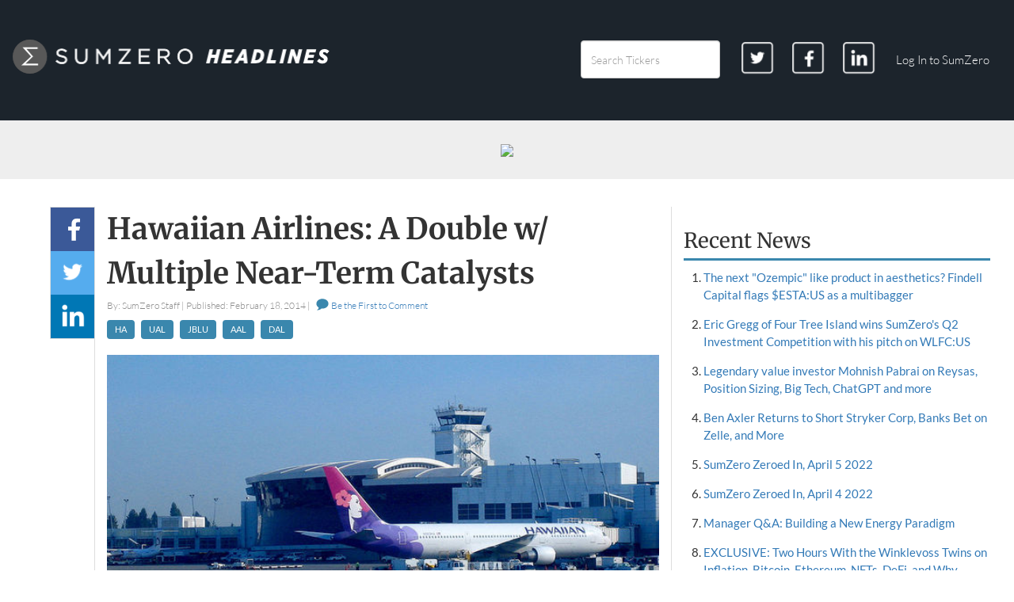

--- FILE ---
content_type: text/html; charset=utf-8
request_url: https://www.sumzero.com/headlines/automobile_and_transportation/HA/216-hawaiian-airlines-stock-is-a-double-w-multiple-near-term-catalysts
body_size: 8984
content:
<!DOCTYPE html>
<!--[if IE 8]>    <html class="ie8 oldie" lang="en"> <![endif]-->
<!--[if IE 9]>    <html class="ie9 oldie" lang="en"> <![endif]-->
<!--[if gt IE 9]><!--> <html lang="en"> <!--<![endif]-->
<head>
  <title>Hawaiian Airlines: A Double w/ Multiple Near-Term Catalysts | SumZero</title>
  <meta name="csrf-param" content="authenticity_token" />
<meta name="csrf-token" content="C9IxMyLDyvtW4YdNSy8giJ6tXmktPOPNKZfxEXymEa3zGShw2Y44R-VGLMmAeU8naksxpMfY3eCWFPGtQ6SdJQ" />
  <link rel="canonical" href="https://www.sumzero.com/headlines/automobile_and_transportation/HA/216-hawaiian-airlines-stock-is-a-double-w-multiple-near-term-catalysts" />
    

  <meta property="og:title" content="Hawaiian Airlines: A Double w/ Multiple Near-Term Catalysts">
  <meta property="og:type" content="article">


  <meta property="og:url" content="https://www.sumzero.com/headlines/automobile_and_transportation/HA/216-hawaiian-airlines-stock-is-a-double-w-multiple-near-term-catalysts">
    <meta property="og:image" content="https://sumzero-prod.s3.amazonaws.com/public/uploads/blog_post/full_HA_108ea6048c.JPG">
    <meta property="og:image:url" content="https://sumzero-prod.s3.amazonaws.com/public/uploads/blog_post/full_HA_108ea6048c.JPG">
    <meta property="og:image:width" content="688">
    <meta property="og:image:height" content="334">
  <meta property="og:site_name" content="SumZero">
  <meta property="og:description" content="We believe shares of Hawaiian Holdings Inc. (“HA” or “Hawaiian”) are grossly undervalued. While heavy growth spend has resulted in GAAP financials that have understated/obscured its economic potential, it is now at an inflection point, with margins set to rise and free cash flow to turn positive....">

  <meta name="viewport" content="width=device-width, initial-scale=1.0">
        <link rel="apple-touch-icon" sizes="57x57" href="/images/favicon/apple-icon-57x57.png">
      <link rel="apple-touch-icon" sizes="60x60" href="/images/favicon/apple-icon-60x60.png">
      <link rel="apple-touch-icon" sizes="72x72" href="/images/favicon/apple-icon-72x72.png">
      <link rel="apple-touch-icon" sizes="76x76" href="/images/favicon/apple-icon-76x76.png">
      <link rel="apple-touch-icon" sizes="114x114" href="/images/favicon/apple-icon-114x114.png">
      <link rel="apple-touch-icon" sizes="120x120" href="/images/favicon/apple-icon-120x120.png">
      <link rel="apple-touch-icon" sizes="144x144" href="/images/favicon/apple-icon-144x144.png">
      <link rel="apple-touch-icon" sizes="152x152" href="/images/favicon/apple-icon-152x152.png">
      <link rel="apple-touch-icon" sizes="180x180" href="/images/favicon/apple-icon-180x180.png">
      <link rel="icon" type="image/png" sizes="192x192" href="/images/favicon/android-icon-192x192.png">
      <link rel="icon" type="image/png" sizes="32x32" href="/images/favicon/favicon-32x32.png">
      <link rel="icon" type="image/png" sizes="96x96" href="/images/favicon/favicon-96x96.png">
      <link rel="icon" type="image/png" sizes="16x16" href="/images/favicon/favicon-16x16.png">
      <link rel="manifest" href="/images/favicon/icon_manifest.json">
      <meta name="msapplication-TileColor" content="#1c242c">
      <meta name="msapplication-TileImage" content="/ms-icon-144x144.png">
      <meta name="theme-color" content="#1c242c">

  <link rel="stylesheet" href="https://maxcdn.bootstrapcdn.com/bootstrap/3.3.7/css/bootstrap.min.css" integrity="sha384-BVYiiSIFeK1dGmJRAkycuHAHRg32OmUcww7on3RYdg4Va+PmSTsz/K68vbdEjh4u" crossorigin="anonymous">
  
  <link rel="stylesheet" href="/assets/fonts-139a6bb19a760151d71f066aa49a3c60ea1c9b079a41dc697cc6137e6ec9b62f.css" as="style" />

              <link rel="stylesheet" href="https://sz-assets-prod.s3.amazonaws.com/webpack/assets/1744de5f5cc58ecee2c7389af014770968cc8cbb/blog.0202bd6768d9941cb258.css">
          <script type="text/javascript" src="https://sz-assets-prod.s3.amazonaws.com/webpack/assets/1744de5f5cc58ecee2c7389af014770968cc8cbb/blog.0202bd6768d9941cb258.bundle.js"></script>




    <script type="text/javascript">
    var _gaq = _gaq || [];
    _gaq.push(['_setAccount', 'UA-4641400-1']);
    _gaq.push(['_trackPageview']);

    (function() {
      var ga = document.createElement('script'); ga.type = 'text/javascript'; ga.async = true;
      ga.src = ('https:' == document.location.protocol ? 'https://ssl' : 'http://www') + '.google-analytics.com/ga.js';
      var s = document.getElementsByTagName('script')[0]; s.parentNode.insertBefore(ga, s);
    })();

  </script>

  <!-- Universal -->
  <script>
    (function(i,s,o,g,r,a,m){i['GoogleAnalyticsObject']=r;i[r]=i[r]||function(){
    (i[r].q=i[r].q||[]).push(arguments)},i[r].l=1*new Date();a=s.createElement(o),
    m=s.getElementsByTagName(o)[0];a.async=1;a.src=g;m.parentNode.insertBefore(a,m)
    })(window,document,'script','//www.google-analytics.com/analytics.js','ga');

    ga('create', 'UA-4641400-3', 'sumzero.com');
    ga('set', 'dimension1', 'none');
    ga('send', 'pageview');
  </script>


  <!-- start Heap (for not logged in) -->
<script type="text/javascript">
  window.heap=window.heap||[],heap.load=function(e,t){window.heap.appid=e,window.heap.config=t=t||{};var r=t.forceSSL||"https:"===document.location.protocol,a=document.createElement("script");a.type="text/javascript",a.async=!0,a.src=(r?"https:":"http:")+"//cdn.heapanalytics.com/js/heap-"+e+".js";var n=document.getElementsByTagName("script")[0];n.parentNode.insertBefore(a,n);for(var o=function(e){return function(){heap.push([e].concat(Array.prototype.slice.call(arguments,0)))}},p=["addEventProperties","addUserProperties","clearEventProperties","identify","removeEventProperty","setEventProperties","track","unsetEventProperty"],c=0;c<p.length;c++)heap[p[c]]=o(p[c])};
  heap.load("1664373693", {
    secureCookie: true
  });
</script>
<!-- end Heap (for not logged in) -->
    <!-- Global site tag (gtag.js) - Google AdWords: 817943345 -->
  <script async src="https://www.googletagmanager.com/gtag/js?id=AW-817943345"></script>
  <script>
    window.dataLayer = window.dataLayer || [];
    function gtag(){dataLayer.push(arguments);}
    gtag('js', new Date());

    gtag('config', 'AW-817943345');
  </script>
  <!-- End Global site tag -->

</head>

        <body id="blog_posts" class="" ng-app="sumZeroHelpers" ng-cloak>



  <header id="header" class="navbar navbar-reverse">
  <div class="container-fluid">
    <div class="navbar-header">
      <button type="button" class="navbar-toggle" data-toggle="collapse" data-target="#app-nav" aria-expanded="true" aria-controls="navbar">
        <span class="sr-only">Toggle navigation</span>
        <span class="icon-bar"></span>
        <span class="icon-bar"></span>
        <span class="icon-bar"></span>
      </button>
      <a id="headlines-header-link" class="navbar-brand" href="/headlines">
        <img src="/images/news/sz_headlines_logo.png" alt="SumZero Headlines" class="logo-header">
</a>    </div>
    <nav id="app-nav" role="menu" class="collapse navbar-collapse">
      <ul class="sign-in nav navbar-nav navbar-right" id="user-tools" role="menubar">
        <li>
          <form action="/headlines/search" method="get" accept-charset="utf-8" class="navbar-form">
            <div class="form-group">
              <input id="blog-post-tags" name="tags" type="search" class="form-control" placeholder="Search Tickers">
              <input type="submit" value="Search Tickers" hidden="hidden">
            </div>
          </form>
        </li>
        <li class="socialButton-header">
          <a class="socialButton-link" href="https://twitter.com/SumZero" target="_blank">
            <img src="/images/social/twitter_white.png" alt="Twitter" class="socialButton-image">
          </a>
        </li>
        <li class="socialButton-header">
          <a class="socialButton-link" href="https://www.facebook.com/SumZero-227473340617452/" target="_blank">
            <img src="/images/social/facebook_white.png" alt="Facebook" class="socialButton-image">
          </a>
        </li>
        <li class="socialButton-header">
          <a class="socialButton-link" href="https://www.linkedin.com/company/sumzero-inc-" target="_blank">
            <img src="/images/social/linkedin_white.png" alt="LinkedIn" class="socialButton-image">
          </a>
        </li>
        <li>
          <a href="/login" class="navbar-login">Log In to SumZero </a>
        </li>
      </ul>
      <span id="search-tags" class="hidden" data-search-tags="[]">
    </nav>
  </div>
  <nav id="main-nav" role="menubar">
    <div class="container">

    </div>
  </nav>
</header>


  <section id="page-top" class="leaderboardAd-container">
    <div class="leaderboard ad" id="leaderboard-blog-ad">
  <div class="inner">
      <a href="https://sumzero.com/apply"><img src="https://sumzero-prod.s3.amazonaws.com/public/uploads/weekly_email_images/sz_leaderboard_f93563011d.png"></a>
  </div>
</div>
  </section>

  <div id="page-content" class="container-fluid">

    <!-- Message Bubble SVG template-->
<svg width="1" height="1" hidden viewBox="0 0 15 12" xmlns:xlink="http://www.w3.org/1999/xlink">
  <defs>
    <symbol id="message_bubble">
      <path d="m7.8.121c4.199 0 7.603 2.766 7.603 6.178 0 3.412-3.404 6.178-7.603 6.178-.403 0-.799-.026-1.186-.075-1.633 1.633-3.583 1.926-5.467 1.969v-.4c1.018-.498 1.901-1.407 1.901-2.445 0-.145-.011-.287-.032-.426-1.72-1.132-2.819-2.863-2.819-4.801 0-3.412 3.404-6.178 7.603-6.178" transform="translate(.2.107)" />
    </symbol>
  </defs>
</svg>


<div class="col-sm-7 col-sm-offset-1 newsMain">
  <div class="inner articles">
    <article class="news-entry" id="news-entry-216">
      
<div class="social-mod">

  <a href="http://www.facebook.com/sharer.php?u=https://sumzero.com/headlines/automobile_and_transportation/HA/216-hawaiian-airlines-stock-is-a-double-w-multiple-near-term-catalysts" class="socialModule-shareOption socialModule-facebook" >
    <img src="/images/social/facebook_white.png" alt="Facebook" class="socialModule-image">
    <p class="socialModule-slideOut socialModule-slideOutFacebook">Share <span class="socialModule-counter"></span></p>
  </a>
  <!-- Note: truncate(@blog_post.title, length: 90) is not properly escaping some strings, so I have to escape first-->
  <a href="https://twitter.com/intent/tweet?text=Hawaiian Airlines: A Double w/ Multiple Near-Term Catalysts&amp;url=https://sumzero.com/headlines/automobile_and_transportation/HA/216-hawaiian-airlines-stock-is-a-double-w-multiple-near-term-catalysts&amp;via=SumZero" class="socialModule-shareOption socialModule-twitter">
    <img src="/images/social/twitter_white.png" alt="Twitter" class="socialModule-image">
    <p class="socialModule-slideOut socialModule-slideOutTwitter">Tweet</p>
  </a>
  <a href="http://www.linkedin.com/shareArticle?mini=true&url=https://sumzero.com/headlines/automobile_and_transportation/HA/216-hawaiian-airlines-stock-is-a-double-w-multiple-near-term-catalysts" class="socialModule-shareOption socialModule-linkedin">
    <img src="/images/social/linkedin_white.png" alt="LinkedIn" class="socialModule-image">
    <p class="socialModule-slideOut socialModule-slideOutLinkedin">Share <span class="socialModule-counter"></span></p>
  </a>
</div>

      <header>

        <h1 class="newsEntry-heading--single" title="Hawaiian Airlines: A Double w/ Multiple Near-Term Catalysts">
          Hawaiian Airlines: A Double w/ Multiple Near-Term Catalysts
        </h1>

        <p class="newsEntry-subinfo">
          By: SumZero Staff |
          Published: February 18, 2014
          |
            <a href="#comments"><svg class='message-bubble'><use xlink:href='#message_bubble'></svg> Be the First to Comment</a>
        </p>

          <div class="blog-tags">
            <a class="blog-tag" href="/headlines/search?tags=HA">HA</a><a class="blog-tag" href="/headlines/search?tags=UAL">UAL</a><a class="blog-tag" href="/headlines/search?tags=JBLU">JBLU</a><a class="blog-tag" href="/headlines/search?tags=AAL">AAL</a><a class="blog-tag" href="/headlines/search?tags=DAL">DAL</a>
          </div>
      </header>


        <figure class="newsEntry-figure feature">
          <img class="newsEntry-image" src="https://sumzero-prod.s3.amazonaws.com/public/uploads/blog_post/full_HA_108ea6048c.JPG" />
            <figcaption class="newsEntry-photoCredit">FRED, wikicommons</figcaption>
        </figure>




      <div class="newsEntry-text--single clearfix">
        <aside class="analystCallout">
          <p>Contributor: Eiad Asbahi.
<br />Firm: Prescience Funds.
<br />Firm Type: Hedge Fund.
<br />Location: Baton Rouge, LA.</p>

<p>Call: Long on Hawaiian Holdings (HA:US)
<br />Timeframe: 3-6 Months.
<br />Recent Price: $10.20.
<br />Target Price: $20.10.
<br />Strategy: Event/Special Situation.
<br />Catalysts: Activist Target.</p>

<p><em>Disclosure: The author of this report disclosed an active position in this security at the time of posting.</em></p>

<p><em>Disclaimer: This is a reduced version of a full SumZero report republished with the author's consent. The opinions expressed reflect those of the contributor and not SumZero, Inc.</em></p>
        </aside>

        <p>We believe shares of Hawaiian Holdings Inc. ("HA" or "Hawaiian") are grossly undervalued, reflecting a deep misunderstanding of the company's economics. In 2010, HA began investing heavily in growth, implementing a capex program to build additional capacity primarily in support of new international routes. Being that initiating services on routes involves start-up costs, and that from the time service is initiated they take 3 years to reach optimal profitability (i.e., to mature), HA's GAAP margins were negatively impacted; put another way, from 2010 - 2013, when HA was expanding most aggressively, its GAAP financials both understated and obscured its economic potential.</p>

<p>With the capex program approaching completion, HA is at an inflection point: As capex decelerates and new routes mature, we expect Hawaiian's GAAP financials to begin reflecting its economic potential. We expect margins to rise in 2014 and free cash flow to turn positive in 2015, opening the door for capital returns to shareholders. In 2016 alone, we project the company will generate free cash flow equating to 35% of its current fully diluted market capitalization. </p>

<p>Meanwhile, Wall Street analysts and investors appear to be missing the forest for the trees in assuming continued deterioration or the status quo into the future - that HA's current financials represent its future - and use this as justification for valuing it at a depressed multiple.</p>

<p>We believe Hawaiian stock has an intrinsic value today of $20 per share, >97% above current trading levels. The significant disconnect presented by HA's valuation is sweetened by several near and intermediate-term catalysts we believe will drive share price toward intrinsic value:</p>

<p><strong>Margins Set to Rise as Growth Slows in 2014, GAAP Financials to Begin Reflecting HA's Potential:</strong>
<br />With exception to initiating service to Beijing, HA is pausing new route initiations in 2014. By Q4, only 8% - 10% of HA's routes will be less than 1 year old. We expect this to translate into improved unit revenues and margin expansion; our assumptions are supported by management expectations.</p>

<p><strong>Significant Free Cash Flow Generation on the Horizon:</strong>
<br />HA will begin generating FCF when its capex program ends in 2016, opening the door for capital returns to shareholders. In 2016 alone, we estimate HA will generate FCF of ~$200m, equating to ~35% of its current market cap. By simply taking its 2016E net debt/EBITDAR up to the peer average, it would in theory be able to implement share repurchases totaling $500m, equating to ~90% of HA's current market cap! Even if the company desired to maintain a more conservative balance sheet such that net debt to EBITDA was contained to 1x, it could still initiate a repurchase or dividend program to return ~$200mm over the next 2 years and does not jeopardize its capex plan. While shareholder capital returns of such size may be overly ambitious, we believe that even a modest program of $50mm in 2014 is easily affordable and would be well-received by the market.</p>

<p><strong>Management Appears Open to Returning Capital to Shareholders, for the First Time in Years:</strong>
<br />Indications from the most recent earnings call suggest that in light of HA exiting a period of heavy investment, management is at least giving thought to the potential of shareholder capital returns - for the first time in years.</p>

<p><strong>Prominent Activist/Stock Picker to Join HA's Board this Month:</strong>
<br />When HA's February 2014 board meeting takes place, Zac Hirzel, an investor activist with an outstanding track record as a stock picker, will assume his role on HA's board. Being that he has become HA's largest shareholder, with a 10.8% stake, he is likely to be influential; no other board member has a shareholding of any significance, with the exception of HA's CEO, who has a 2.3% stake. Hirzel's involvement reestablishes the linkage between boardroom decision-making and shareholder interests, a bond founded on shared incentives. David Einhorn's fund of funds manager, Greenlight Masters, is an investor in Hirzel's funds, and according to their recent shareholder letter, "Hirzel envisions a number of ways to create shareholder value (at Hawaiian)."</p>

<p><strong>Dramatically Undervalued, Heavily Shorted, and Just Plain Unloved:</strong>
<br />HA is the most underappreciated among equity in the airline sector: HA is cheaper than every single domestic carrier on every relevant trailing and forward metric, and is one of the cheapest airline equities in the world. HA is among the most highly shorted equities of all airlines. Its share price performance has lagged that of the majority of its peers. Lastly, even the sell-side cannot manage to like HA equity; 5 of 8 analysts rate HA equity at either Neutral (3) or Sell (2).</p>

<p><a class="button green" href="http://goo.gl/ZRqYuR">Download the Hawaiian Holdings PDF</a></p>
      </div>

    </article>
    <nav class="prev-next garamond clearfix bottom">
    <a class="prev" title="The Market Fails to Grasp True Earnings Power of LinkedIn" rel="previous" href="/headlines/215">&laquo; Previous Article</a>
    <a class="next" title="Boring, Yes. But Kroger Offers Stability, Growth, and Value." rel="next" href="/headlines/218">Next Article &raquo;</a>
</nav>
    <section id="comments" class="comments">
  <h2 class="comments-heading">Comments</h2>
    <p class="no-content">
      Please <a href="/login">sign in</a> or <a href="/apply">create an account on SumZero</a> to post a comment.
    </p>
</section>

  </div>
</div>





      
  <div class="col-sm-4">
    <div class="inner blog-aside">
      <div id="medium-square-ad" class="ad-wrap medium-rectange">
</div>

<div class="wrapper">
  <header class="rightSidebar-header">
    <h2 class="rightSidebar-heading">Recent News</h2>
  </header>
  <ol class="rightSidebar-list--ordered">
      <li class="rightSidebar-listItem--ordered"><a href="/headlines/500">The next "Ozempic" like product in aesthetics?  Findell Capital flags $ESTA:US as a multibagger</a></li>
      <li class="rightSidebar-listItem--ordered"><a href="/headlines/499">Eric Gregg of Four Tree Island wins SumZero's Q2 Investment Competition with his pitch on WLFC:US</a></li>
      <li class="rightSidebar-listItem--ordered"><a href="/headlines/498">Legendary value investor Mohnish Pabrai on Reysas, Position Sizing, Big Tech, ChatGPT and more</a></li>
      <li class="rightSidebar-listItem--ordered"><a href="/headlines/497">Ben Axler Returns to Short Stryker Corp, Banks Bet on Zelle, and More</a></li>
      <li class="rightSidebar-listItem--ordered"><a href="/headlines/496">SumZero Zeroed In, April 5 2022</a></li>
      <li class="rightSidebar-listItem--ordered"><a href="/headlines/495">SumZero Zeroed In, April 4 2022</a></li>
      <li class="rightSidebar-listItem--ordered"><a href="/headlines/492">Manager Q&A: Building a New Energy Paradigm</a></li>
      <li class="rightSidebar-listItem--ordered"><a href="/headlines/490">EXCLUSIVE: Two Hours With the Winklevoss Twins on Inflation, Bitcoin, Ethereum, NFTs, DeFi, and Why Banks Can't Keep Up With Crypto</a></li>
      <li class="rightSidebar-listItem--ordered"><a href="/headlines/489">Manager Roundtable: A Transformative Moment for U.S. Infrastructure</a></li>
      <li class="rightSidebar-listItem--ordered"><a href="/headlines/488">Results & Key Findings from the 2021 Allocator Survey</a></li>
  </ol>
</div>

<div id="skyscraper-ad" class="ad-wrap skyscraper" id="skyscraper-blog-ad">
    <a href="https://sumzero.com/apply"><img src="https://sumzero-prod.s3.amazonaws.com/public/uploads/weekly_email_images/sz_wide_skyscraper_d0bc8f37ad.jpg"></a>
</div>

      <div class="ad-holder">
        <div class="skyscraper ad">
    <SCRIPT LANGUAGE="JavaScript">
    <!--
    OAS_AD('Right');
    //-->
  </SCRIPT>
</div>

      </div>
    </div>
  </div>

  </div>

      <div id="call-to-action-strip" class="callout-footerStrip">
  <a href="#" class="dismiss-cta" data-dismiss="call-to-action-strip">&times;</a>
  <p>Want access to more professional investment research? <a href="/apply" id="apply_link" class="highlightLink" data-target="#apply_link">Join SumZero</a>. </p>
</div>



  <footer id="footer">
    <div class="container-fluid">
  <div class="col-sm-3">
    <h3 class="footer-heading">Sections</h3>
    <nav>
      <ul class="footer-list">
        <li class="footer-list-item"><a href="/apply">Apply to Join SumZero</a></li>
        <li class="footer-list-item"><a href="/headlines/about">About SumZero Headlines</a></li>
        <li class="footer-list-item"><a href="/about">About SumZero</a></li>
        <li class="footer-list-item nav-item--active"><a href="/headlines">Headlines</a></li>
        <li class="footer-list-item"><a href="/jobs">Jobs</a></li>
        <li class="footer-list-item"><a href="/press">Press</a></li>
      </ul>
    </nav>
  </div>

  <div class="col-sm-3">
    <h3 class="footer-heading">Legal</h3>
    <nav>
      <ul class="footer-list">
        <li class="footer-list-item"><a href="/terms_of_use">Terms of Use</a></li>
        <li class="footer-list-item"><a href="/privacy_policy">Privacy Policy</a></li>
        <li class="footer-list-item"><a href="/compliance_faq">Compliance FAQ</a></li>
      </ul>
    </nav>
  </div>

  <div class="col-sm-3 social ">
    
<section id="social-badges">
  <nav>
    <ul class="list-unstyled">
        <li class="footer-social-item">
          <a href="https://twitter.com/SumZero" class="twitter-follow-button" data-show-count="false">Follow @SumZero</a>
          <script>!function(d,s,id){var js,fjs=d.getElementsByTagName(s)[0];if(!d.getElementById(id)){js=d.createElement(s);js.id=id;js.src="//platform.twitter.com/widgets.js";fjs.parentNode.insertBefore(js,fjs);}}(document,"script","twitter-wjs");</script>
        </li>
      <!--<li class="footer-social-item">
        <script src="//platform.linkedin.com/in.js" type="text/javascript"></script>
        <script type="IN/FollowCompany" data-id="831062" data-counter="right"></script>
      </li>-->
      <li class="footer-social-item">
        <a href="http://www.facebook.com/pages/SumZerocom/227473340617452" style="margin-left: -15px">
          <img src="https://www.sumzero.com/images/mailers/social/facebook-button.png" alt="SumZero on Facebook" />
        </a>
      </li>
          <li class="footer-social-item">
            <a href="https://heapanalytics.com/?utm_source=badge" rel="nofollow"><img style="width:108px;height:41px" src="//heapanalytics.com/img/badge.png" alt="Heap | Mobile and Web Analytics" /></a>
          </li>
    </ul>
  </nav>
</section>


  </div>
</div>

<div class="copyright">
  <span>&copy; 2026 SumZero, Inc. | All Rights Reserved</span>
</div>


  </footer>

  
</body>
</html>


--- FILE ---
content_type: text/css
request_url: https://sz-assets-prod.s3.amazonaws.com/webpack/assets/1744de5f5cc58ecee2c7389af014770968cc8cbb/blog.0202bd6768d9941cb258.css
body_size: 17904
content:
/*! normalize.css v3.0.3 | MIT License | github.com/necolas/normalize.css */html{font-family:sans-serif;-ms-text-size-adjust:100%;-webkit-text-size-adjust:100%}body{margin:0}article,aside,details,figcaption,figure,footer,header,hgroup,main,menu,nav,section,summary{display:block}audio,canvas,progress,video{display:inline-block;vertical-align:baseline}audio:not([controls]){display:none;height:0}[hidden],template{display:none}a{background-color:rgba(0,0,0,0)}a:active,a:hover{outline:0}abbr[title]{border-bottom:1px dotted}b,strong{font-weight:bold}dfn{font-style:italic}h1{font-size:2em;margin:.67em 0}mark{background:#ff0;color:#000}small{font-size:80%}sub,sup{font-size:75%;line-height:0;position:relative;vertical-align:baseline}sup{top:-0.5em}sub{bottom:-0.25em}img{border:0}svg:not(:root){overflow:hidden}figure{margin:1em 40px}hr{box-sizing:content-box;height:0}pre{overflow:auto}code,kbd,pre,samp{font-family:monospace,monospace;font-size:1em}button,input,optgroup,select,textarea{color:inherit;font:inherit;margin:0}button{overflow:visible}button,select{text-transform:none}button,html input[type=button],input[type=reset],input[type=submit]{-webkit-appearance:button;cursor:pointer}button[disabled],html input[disabled]{cursor:default}button::-moz-focus-inner,input::-moz-focus-inner{border:0;padding:0}input{line-height:normal}input[type=checkbox],input[type=radio]{box-sizing:border-box;padding:0}input[type=number]::-webkit-inner-spin-button,input[type=number]::-webkit-outer-spin-button{height:auto}input[type=search]{-webkit-appearance:textfield;box-sizing:content-box}input[type=search]::-webkit-search-cancel-button,input[type=search]::-webkit-search-decoration{-webkit-appearance:none}fieldset{border:1px solid silver;margin:0 2px;padding:.35em .625em .75em}legend{border:0;padding:0}textarea{overflow:auto}optgroup{font-weight:bold}table{border-collapse:collapse;border-spacing:0}td,th{padding:0}
.skyscraper{padding:0;text-align:center;background-color:#f3f3f3}.ad-wrap{background:#fff;margin-top:20px;margin:20px auto 0}.wide-skyscraper{width:160px;height:600px}.medium-rectangle{width:300px;height:250px}
html{font-size:15px}body{font:300 15px "Lato",sans-serif;line-height:1.6;position:relative}.callout-headerStrip,.callout-footerStrip{background:#58b6ff;bottom:0;color:#fff;font-size:1rem;line-height:3.5;position:fixed;text-align:center;transition:transform .6s ease-out;transform:translate(0, 60px);width:100%}.callout-headerStrip p,.callout-footerStrip p{font-weight:500;margin-bottom:0}.callout-headerStrip a,.callout-footerStrip a{color:#fff;text-decoration:underline}.callout-headerStrip a:hover,.callout-footerStrip a:hover{color:#fdfdfd}.callout-headerStrip a.dismiss-cta,.callout-footerStrip a.dismiss-cta{float:right;text-decoration:none;transform:translate(-25px, 0)}@media(max-width: 480px){.callout-headerStrip,.callout-footerStrip{font-size:.9rem;line-height:1.5;padding:10px}.callout-headerStrip p,.callout-footerStrip p{margin:0 auto;width:80%}.callout-headerStrip a.dismiss-cta,.callout-footerStrip a.dismiss-cta{position:absolute;right:10px;top:7px;text-decoration:none;transform:none}}.callout-footerStrip.static{position:static;transform:translate(0, 0)}.callout-footerStrip.static.cta-hidden{display:none}.callout-footerStrip.activated{transform:translate(0, 0)}.callout-footerStrip.activated.cta-hidden{transform:translate(0, 60px)}.navbar{background:#1c242c;border-radius:0;margin-bottom:0}.container-fluid{max-width:1500px}.logo-header{margin-top:33px;width:400px}@media(max-width: 1024px){.logo-header{margin-top:40px;width:300px}}@media(max-width: 1020px){.logo-header{margin-top:0;width:250px}}@media(max-width: 480px){.logo-header{margin:0 auto;width:225px}}.navbar-brand{height:150px}@media(max-width: 1020px){.navbar-brand{float:none;height:60px;text-align:center}}@media(max-width: 480px){.navbar-brand{float:none;height:60px;text-align:center}}.navbar-form{margin:0}.navbar-nav{margin-top:50px}@media(max-width: 1020px){.navbar-nav{margin-top:15px}}@media(max-width: 480px){.navbar-nav{margin-top:0}}.navbar-nav>li>a.navbar-login{color:#fff;font-size:1rem}.navbar-nav>li>a.navbar-login:hover{background:none;text-decoration:underline}@media(max-width: 480px){.navbar-toggle{left:5px;position:absolute;top:11px}.navbar-toggle .icon-bar{background:#fff}}.socialButton-header{border:2px solid #fff;border-radius:5px;margin:0 10px;padding:0px;transition:.1s ease-out;transform:scale3d(0.9, 0.9, 0.9)}.socialButton-header:hover{transform:scale3d(1, 1, 1)}@media(max-width: 1020px){.socialButton-header{display:none !important}}.navbar-nav>li>a.socialButton-link{padding:5px}.navbar-nav>li>a.socialButton-link:hover{background:none}.navbar-nav>li>a.socialButton-link .socialButton-image{height:30px;width:30px}@media(max-width: 1020px){.leftSidebar,.rightSidebar{display:none}}.leftSidebar-label{color:#888;font-size:.8rem;text-transform:uppercase;letter-spacing:.5px;padding-bottom:5px}.leftSidebar-list{margin-left:0}.leftSidebar-listItem{font-weight:300;margin-bottom:5px}.rightSidebar-heading{font:400 1.75rem "Merriweather";border-bottom:3px solid #3a87ad;line-height:1.75}.rightSidebar-list,.rightSidebar-list--ordered{margin-left:0;padding-left:0;list-style:none}.rightSidebar-list--ordered{padding-left:25px;list-style:decimal}@media(max-width: 480px){.rightSidebar-list--ordered{padding-left:15px}}.rightSidebar-listItem{margin-bottom:5px}.rightSidebar-listItem--ordered{font-weight:500;line-height:1.5;margin-bottom:15px}@media(max-width: 480px){.rightSidebar-listItem--ordered{margin-bottom:25px}}.rightSidebar-listItemCounter{display:inline-block;font-size:.8rem;margin-left:5px}.featured{border-bottom:1px solid #ddd}@media(max-width: 1020px){.featuredPostRow{display:flex;flex-direction:column-reverse}}.newsEntry{margin-bottom:50px}.newsEntry-heading{font:700 1.25rem "Merriweather";line-height:1.65;margin-bottom:3px}.newsEntry-heading--feature{font:700 2.25rem "Merriweather";line-height:1.35;margin-bottom:5px;margin-top:0}@media(max-width: 480px){.newsEntry-heading--feature{font-size:2rem;line-height:1.5}}@media(max-width: 480px){.newsEntry-heading--feature{font-size:1.4rem;line-height:1.5}}.newsEntry-heading--single{font:700 2.5rem "Merriweather";line-height:1.5;margin-bottom:0;margin-top:0}@media(max-width: 480px){.newsEntry-heading--single{font-size:1.7rem;line-height:1.5}}.newsMain{border-left:1px solid #ddd;border-right:1px solid #ddd}@media(max-width: 1020px){.newsMain{border:0;padding:0}}.newsEntry-text,.newsEntry-text--single{font:400 1rem "Merriweather";line-height:1.75}.newsEntry-text p img,.newsEntry-text--single p img{max-width:100%;height:auto}@media(max-width: 480px){.newsEntry-text,.newsEntry-text--single{font-size:.9rem}}.newsEntry-text--single{font-size:1.1rem;line-height:1.7}.newsEntry-text--single p{margin-bottom:35px;max-width:570px}@media(max-width: 480px){.newsEntry-text--single{font-size:.9rem}.newsEntry-text--single p{margin-bottom:25px}}.newsEntry-date{color:#888;font:300 .8rem "Lato",sans-serif}.newsEntry-subinfo{color:#888;font:300 .8rem "Lato",sans-serif}.newsEntry-figure{margin:0;margin-bottom:10px;width:100%;max-height:200px;overflow:hidden}.newsEntry-figure.feature{max-height:600px}@media(max-width: 480px){.newsEntry-figure:not(.feature){float:right;width:45%;margin-left:5%}}.newsEntry-image{width:100%}.newsEntry-photoCredit{color:#888;font-size:.7rem;font-style:italic;text-align:right}.news-baseButton{border-top:1px solid #ddd;margin-bottom:35px;padding-top:15px;text-align:center;width:100%}.news-baseButton a{font-weight:500;font-size:1.5rem}.archive-heading{font:700 2rem "Merriweather";border-bottom:3px solid #3a87ad;line-height:1.75}.archive-list{list-style:none;padding-left:0;display:inline-block;width:100%}.archive-listItem{margin-bottom:50px}.leaderboardAd-container{background:#eee;margin-bottom:35px;padding:25px;text-align:center}.leaderboardAd-container img{max-width:100%}@media(max-width: 480px){.leaderboardAd-container{padding:5px}}#footer{background:#eee}.site-footer{background:#eee;color:#888;font-size:13px;margin-top:25px}.site-footer.is-sticky{position:fixed;bottom:0;width:100%}.site-footer--noSitemap{width:99%}.footer-heading{border-bottom:1px solid #ddd;color:#333;font-size:15px;font-weight:700;padding-bottom:10px;text-transform:uppercase;margin-top:50px}.footer-list{list-style:none;padding-left:0}.footer-list-item{padding-bottom:5px}.footer-list-link{color:#888;line-height:1.6}.footer-list-link:hover{color:rgb(159.8,159.8,159.8)}.footer-social-item{padding-bottom:10px}.footer-social-item:first-child{margin-top:50px}.copyright{color:#888;font-size:.9rem;padding-bottom:10px;padding-right:10px;text-align:right}.message-bubble{fill:#3a87ad;height:17px;margin-left:5px;transform:translate(0, 4px);width:17px}.blog-tags{margin-bottom:20px}.blog-tag{background:#3a87ad;border-radius:4px;color:#fff;display:inline-block;font-weight:500;font-size:.75rem;margin-right:8px;padding:3px 10px;transition:background .1s linear}.blog-tag:hover{background:rgb(87.8415584416,162.2415584416,198.9584415584);color:#fff;text-decoration:none}.analystCallout{background:#f0f5ff;border:1px solid #ddd;box-sizing:border-box;font:300 .8rem "Lato",sans-serif;float:right;line-height:1.5;margin-left:25px;margin-bottom:25px;padding:15px;width:200px}.analystCallout img{margin-left:-15px;margin-top:-15px;margin-bottom:15px}@media(max-width: 480px){.analystCallout{display:none}}.comments{font:300 1rem "Lato",sans-serif;margin-bottom:100px}.comments-heading{border-bottom:2px solid #3a87ad;font-size:1.5rem;line-height:1.65;margin-bottom:10px;padding-bottom:5px}.comment-textarea{min-height:150px}.button--primary{background:#3a87ad;border:0;border-radius:4px;color:#fff;font-weight:500;font-size:1.1rem;padding:15px 25px;text-align:center;transition:background .1s linear}.button--primary:hover{background:rgb(87.8415584416,162.2415584416,198.9584415584);color:#fff;text-decoration:none}.comment-submitLabel{margin-top:15px}.modal-heading{font-size:2rem;font-weight:500;border-bottom:4px solid #3a87ad;margin-top:0;margin-bottom:25px;padding-bottom:5px}.modal-subheading{font-size:1.5rem;font-weight:500;border-bottom:2px solid #ddd;margin-bottom:7px;padding-bottom:7px;margin-bottom:10px;margin-top:6px}.modal-flexRow{display:flex;flex-flow:row wrap;justify-content:space-between;width:100%}.modal-close{cursor:pointer;fill:#aaa;position:absolute;right:1.5rem;top:1.5rem;z-index:100}.modal-flexColumn{flex:1 0 auto}.modal-button{background:#3a87ad}.card{background:#fcfcfc;border:1px solid #eee;box-shadow:3px 6px 0 0 rgba(0,0,0,.1);display:flex;font-size:1rem;flex:1 0 auto;flex-direction:column;padding:20px;margin-bottom:1rem;width:5%;max-width:300px}.card.is-ie{max-width:inherit;margin-left:2rem}.card--primary{background:#fcfcfc;border:1px solid #eee;box-shadow:3px 6px 0 0 rgba(0,0,0,.1);display:flex;font-size:1rem;flex:1 0 auto;flex-direction:column;padding:20px;margin-bottom:1rem;width:5%;max-width:300px;background:#f0f5ff;border:1px solid #a4c0db;box-shadow:3px 6px 0 0 #a4c0db}.card--primary.is-ie{max-width:inherit;margin-left:2rem}.card--primary.is-ie{margin-left:0}.card--primary .modal-subheading{border-bottom:2px solid #a4c0db;font-size:21px;margin-top:0}.modal-body{padding:35px 25px}.icon--heading{fill:#3a87ad;height:24px;width:24px;transform:translate(0, 4px)}.modal-lg{width:1020px}.comments-list{padding-left:0;list-style:none}.comment-heading{font-size:1.15rem;padding-bottom:5px}.comment-detail{color:#888;display:inline-block;font-size:.75rem;font-weight:300;margin-left:5px}.comment-detail>form.button_to{display:inline}.comment-detail>form.button_to>input{background:rgba(0,0,0,0);color:#337ab7;border:none;padding:0}.comment-detail>form.button_to>input:hover{text-decoration:underline;color:#23527c}.comment-body{border-bottom:1px solid #ddd;padding-bottom:10px}.about-page{margin:0 auto;max-width:768px;padding:20px 40px}.about-page--header{font:700 2.5rem "Merriweather";line-height:1.5;text-align:center}
.dropdown{position:relative}.dropdown a{color:#fff;text-decoration:none}.dropdown .dropdown-toggle{display:inline-block}.dropdown .dropdown-menu:before{display:block;position:absolute;right:10px;top:-8px;height:8px;width:13px;content:" ";background:url("https://s3.amazonaws.com/sz-assets-prod/images/shared/dropdown-arrow.png") 0 0 no-repeat}.dropdown .dropdown-menu{display:none;position:absolute;top:30px;right:0;left:auto;padding:1px;min-width:200px;background-color:#eee;border-radius:3px;z-index:2;margin:0;list-style:none;box-shadow:0 3px 8px rgba(0,0,0,.5)}.dropdown .dropdown-menu a,.dropdown .dropdown-menu a:visited,.dropdown .dropdown-menu a:active{display:block;font-size:14px;padding:0 10px;line-height:34px;color:#333 !important}.dropdown .dropdown-menu a:hover,.dropdown .dropdown-menu a:visited:hover,.dropdown .dropdown-menu a:active:hover{background-color:#ddd}.dropdown .dropdown-menu li:first-child,.dropdown .dropdown-menu li:first-child a{border-radius:2px 2px 0 0;box-shadow:none}.dropdown .dropdown-menu li:last-child,.dropdown .dropdown-menu li:last-child a{border:0;border-radius:0 0 2px 2px}.dropdown.open .dropdown-menu{display:block}
.social-mod{background-color:#fff;border:1px solid #ddd;margin-left:-72px;position:absolute;text-align:center;top:0;z-index:100}.social-mod.is-fixed{position:fixed;top:15px}.socialModule-facebook{color:#fff;display:block;height:55px;position:relative;transition:all .4s;width:55px;background:#3b5998}.socialModule-facebook:hover{background:rgb(82.6853080569,116.6947867299,188.1146919431)}.socialModule-twitter{color:#fff;display:block;height:55px;position:relative;transition:all .4s;width:55px;background:#55acee}.socialModule-twitter:hover{background:rgb(119,188.6,241.4)}.socialModule-linkedin{color:#fff;display:block;height:55px;position:relative;transition:all .4s;width:55px;background:#0077b5}.socialModule-linkedin:hover{background:rgb(0,162.2607734807,246.8)}.socialModule-image{height:37px;width:37px;top:8px;right:9px;position:absolute}.socialModule-slideOut{color:#fff;font-weight:bold;letter-spacing:1px;margin-left:0px;max-width:0px;position:absolute;text-transform:uppercase;transition:max-width .25s ease-out;visibility:hidden;white-space:nowrap}.socialModule-slideOut.is-visible{height:100%;left:55px;max-width:180px;padding-top:18px;visibility:visible;width:180px;z-index:500}.socialModule-slideOutFacebook{background:rgb(82.6853080569,116.6947867299,188.1146919431)}.socialModule-slideOutTwitter{background:rgb(119,188.6,241.4)}.socialModule-slideOutLinkedin{background:rgb(0,162.2607734807,246.8)}.socialModule-counter{color:#e7e7e7;display:inline-block;font-size:11px;font-weight:normal;margin-left:10px;text-transform:capitalize}.affix-parent{position:relative}.affixed{position:fixed !important;top:0px}.affix-to-bottom{position:relative}
ul.token-input-list{overflow:hidden;height:auto !important;height:1%;width:400px;cursor:text;z-index:999;margin:0;padding:0;list-style-type:none;clear:left;border-radius:3px;-moz-border-radius:3px;-webkit-border-radius:3px;text-shadow:none !important;padding:9px !important;border:1px solid #888;-moz-border-radius:2px;-webkit-border-radius:2px;box-shadow:inset 0 1px 2px 0 #ccc,0 1px 0 0 hsla(0,0%,100%,.3);-moz-box-shadow:inset 0 1px 2px 0 #ccc,0 1px 0 0 hsla(0,0%,100%,.3);-webkit-box-shadow:inset 0 1px 2px 0 #ccc,0 1px 0 0 hsla(0,0%,100%,.3);background:#fff;background:-moz-linear-gradient(-90deg, white, #EEE);background:-webkit-gradient(linear, 0% 0%, 0% 100%, from(white), to(#EEE));color:#555;-webkit-transition:.1s ease-in-out,border-color .15s ease-in-out;font-size:13px;line-height:15px}ul.token-input-list:before{content:"Search tickers";color:#888;font-size:15px;line-height:1.5;float:left}@media(max-width: 1024px){ul.token-input-list{margin-top:2px;width:250px}}@media(max-width: 1020px){ul.token-input-list:before{font-size:13px}}@media(max-width: 480px){ul.token-input-list{margin:0 auto;width:100%}}ul.token-input-list li{display:inline-block;list-style-type:none;line-height:20px;border-radius:2px;-moz-border-radius:2px;-webkit-border-radius:2px}ul.token-input-list li input{width:350px;-webkit-appearance:caret;border:0;background:rgba(0,0,0,0) !important;text-shadow:none !important;background:-moz-linear-gradient(none);background:-webkit-linear-gradient(none)}ul.token-input-list.active:before{content:""}li.token-input-token{overflow:hidden;background-color:#b0d1f4;color:#000;font-weight:bold}li.token-input-token,li.token-input-input-token{float:left;display:inline-block;cursor:pointer;margin:0 3px 0 0;padding:0 5px;height:auto !important;line-height:20px}li.token-input-input-token{padding-left:0;height:1%}li.token-input-input-token input[type=text]{display:inline;padding:0;line-height:20px}#token-input-blog-post-tags{max-width:50px;box-shadow:none;-moz-box-shadow:none;-webkit-box-shadow:none;-o-box-shadow:none;-ms-box-shadow:none;-k-box-shadow:none}li.token-input-token p{display:inline-block;padding:2px 0 3px;margin:0 3px 0 0}li.token-input-token span{display:inline-block;color:#000;cursor:pointer}li.token-input-selected-token,li.token-input-selected-token span{background-color:#ffb8bd;color:#1c242d}div.token-input-dropdown{position:absolute;width:407px;background-color:#fff;overflow:hidden;border-left:1px solid #ccc;border-right:1px solid #ccc;border-bottom:1px solid #ccc;cursor:default;font-size:12px;z-index:1}div.token-input-dropdown p{margin:0;padding:5px;font-weight:bold;color:#777}div.token-input-dropdown ul{margin:0;padding:0}div.token-input-dropdown ul li{background-color:#fff;padding:3px;list-style-type:none}div.token-input-dropdown ul li.token-input-dropdown-item{background-color:#fafafa}div.token-input-dropdown ul li.token-input-dropdown-item2{background-color:#fff}div.token-input-dropdown ul li em{font-weight:bold;font-style:normal}div.token-input-dropdown ul li.token-input-selected-dropdown-item{background-color:#c5d5e5}
